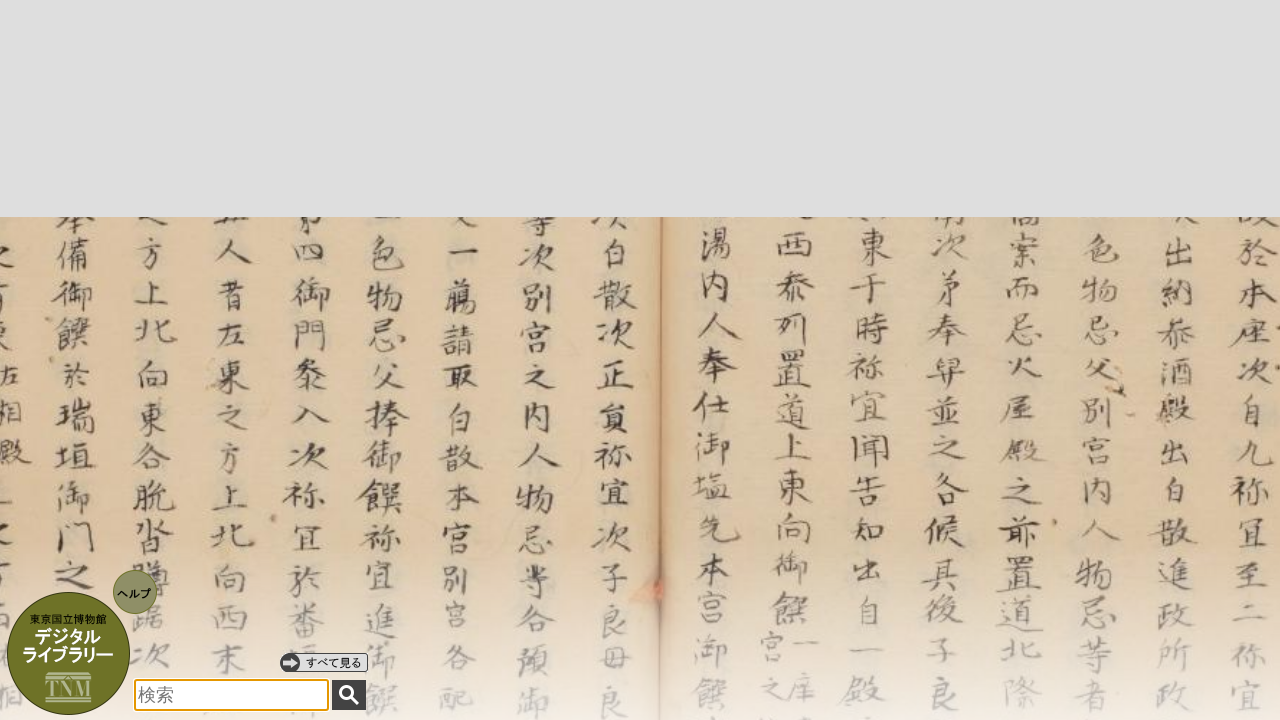

--- FILE ---
content_type: text/html;charset=UTF-8
request_url: https://webarchives.tnm.jp/dlib/;jsessionid=EB7E9FCC2A4665B3FA09EEE6CF805EC3
body_size: 3453
content:
<!DOCTYPE html>
<html>
<head>
	<link rel="stylesheet" href="/dlib/static/css/site.css;jsessionid=CC82B3706C36A129F64AAE48458B77F6"/>
	<title>東京国立博物館デジタルライブラリー</title>
	<script type="text/javascript" src="/dlib/static/js/jquery-1.7.2.min.js;jsessionid=CC82B3706C36A129F64AAE48458B77F6"></script>
	<script type="text/javascript" src="/dlib/static/js/app.js;jsessionid=CC82B3706C36A129F64AAE48458B77F6"></script>
	<script type="text/javascript">
	$(function(){
		var biblist = [1990,2849,1099,2639,74,2663,2541,3041,1077,596,2888,2435,3063,458,3140,2666,1554,1958,332,1470,3099,2804,2234,1383,1521,1283,2575,1425,594,2259,2790,287,2034,1084,747,3054,3094,162,360,1553,2795,2813,1459,299,1561,623,2644,2992,3157,333,1583,324,2094,753,1868,584,3057,476,1451,1738,1289,117,2942,2248,1314,3130,987,1731,3176,1471,2592,240,745,2369,39,76,2292,1640,1416,2971,2311,1581,2110,1854,1558,2944,1633,1365,2580,1231,2316,236,1298,1931,2784,1765,1527,291,3008,1625];
		var baseUrl = '/dlib';
		var idx = 0;
		var prevDiv = null;
		var newDiv = null;
		// slide show
		(function slide(){
			if (idx >= biblist.length) {
				idx = 0;
			}
			$.ajax({
				url: '/dlib/slide/' + biblist[idx],
				success: function(data) {
					newDiv = $('<div class="bg"' + idx + '"></div>');
					newDiv.attr("title", data["title"]);
					var bgImage = new Image();
					bgImage.src = baseUrl + data["image"];
					$(bgImage).load(function(){
						newDiv.css('background-image', 'url(' + $(this).attr("src") + ')')
							.css('height', '0px')
							.css('top', '100%')
							.appendTo('body')
							.animate({top: '0px', height:'100%'},
									{
										complete: function(){
											if (prevDiv) {
												prevDiv.remove();
											}
											prevDiv = newDiv;
										},
									duration: 2000
									});
					});
					newDiv.click(function(){
						location.href = '/dlib/detail/' + data["volume"];
					});
				},
				complete: function() {
					idx++;
					setTimeout(slide, 8000);
				}
			});
		})();

	});
	</script>
	<style type="text/css">
	div.bg { background-position: center;
		background-size: 180%;
		width: 100%;
		position: absolute;
		cursor: pointer;
		min-width: 700px;
		z-index: 0;
	 }
	 div#belt { position: absolute; bottom: 0px; width: 100%; height: 180px; z-index: 99; background: linear-gradient(to top, rgba(255,255,255,0.7), rgba(255,255,255,0)); }
	</style>
</head>
<body>
<img id="menu" src="/dlib/static/img/menu.png;jsessionid=CC82B3706C36A129F64AAE48458B77F6" usemap="#menu_map">
<map name="menu_map">
	<area id="menu_home" shape="circle" coords="67,85,60" href="/dlib/;jsessionid=CC82B3706C36A129F64AAE48458B77F6" title="ホーム">
	<area id="menu_help" shape="circle" coords="135,25,22" href="/dlib/help;jsessionid=CC82B3706C36A129F64AAE48458B77F6" title="デジタルライブラリーの使い方">
	<!-- 
	<area id="menu_selection" shape="circle" coords="168,76,32" href="/dlib/selection;jsessionid=CC82B3706C36A129F64AAE48458B77F6" title="様々なテーマで閲覧できます">
	 -->
</map>
<a id="browse" href="/dlib/search;jsessionid=CC82B3706C36A129F64AAE48458B77F6" title="すべてのデータを閲覧できます"></a>
<form id="form" method="get" action="search;jsessionid=CC82B3706C36A129F64AAE48458B77F6">
<input id="q" type="text" name="q" autofocus="autofocus" placeholder="検索">
<input id="submit" type="submit" value="">
</form>
<div id="belt"></div>
</body>
</html>
